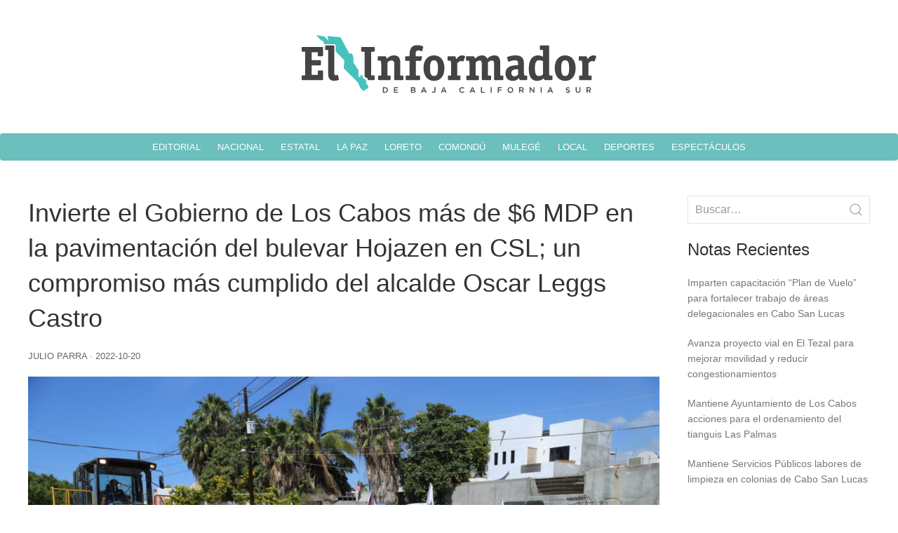

--- FILE ---
content_type: image/svg+xml
request_url: https://informadorbcs.com/wp-content/themes/periodico/informador.svg
body_size: 2528
content:
<?xml version="1.0" encoding="utf-8"?>
<!-- Generator: Adobe Illustrator 21.0.2, SVG Export Plug-In . SVG Version: 6.00 Build 0)  -->
<svg version="1.1" id="Layer_1" xmlns="http://www.w3.org/2000/svg" xmlns:xlink="http://www.w3.org/1999/xlink" x="0px" y="0px"
	 viewBox="0 0 400 80" style="enable-background:new 0 0 400 80;" xml:space="preserve">
<style type="text/css">
	.st0{fill:#444444;}
	.st1{fill-rule:evenodd;clip-rule:evenodd;fill:#46C1BE;}
</style>
<g>
	<g>
		<path class="st0" d="M110.3,70.8h2.8c2.4,0,4,1.6,4,3.7v0c0,2.1-1.6,3.8-4,3.8h-2.8V70.8z M113.1,77.1c1.6,0,2.6-1.1,2.6-2.5v0
			c0-1.5-1-2.6-2.6-2.6h-1.5v5.1H113.1z"/>
	</g>
	<g>
		<path class="st0" d="M125.1,70.8h5.6V72h-4.2v2h3.8v1.2h-3.8v2h4.3v1.2h-5.6V70.8z"/>
	</g>
	<g>
		<path class="st0" d="M148.4,70.8h3.4c0.9,0,1.5,0.2,2,0.7c0.3,0.3,0.5,0.7,0.5,1.2v0c0,0.9-0.5,1.4-1.1,1.7
			c0.9,0.3,1.5,0.8,1.5,1.8v0c0,1.3-1.1,2.1-2.8,2.1h-3.5V70.8z M151.5,74c0.8,0,1.4-0.3,1.4-1v0c0-0.6-0.5-1-1.3-1h-1.9v2H151.5z
			 M151.9,77.2c0.9,0,1.4-0.4,1.4-1v0c0-0.6-0.5-1-1.5-1h-2.1v2.1H151.9z"/>
	</g>
	<g>
		<path class="st0" d="M165.2,70.8h1.2l3.3,7.6h-1.4l-0.8-1.8H164l-0.8,1.8h-1.4L165.2,70.8z M167.1,75.3l-1.3-3l-1.3,3H167.1z"/>
	</g>
	<g>
		<path class="st0" d="M176.7,77.2l0.9-0.9c0.4,0.6,0.9,0.9,1.5,0.9c0.7,0,1.2-0.5,1.2-1.5v-4.9h1.4v5c0,0.9-0.3,1.6-0.7,2
			c-0.4,0.4-1.1,0.7-1.8,0.7C178,78.4,177.2,77.9,176.7,77.2z"/>
	</g>
	<g>
		<path class="st0" d="M192.3,70.8h1.2l3.3,7.6h-1.4l-0.8-1.8h-3.5l-0.8,1.8H189L192.3,70.8z M194.2,75.3l-1.3-3l-1.3,3H194.2z"/>
	</g>
	<g>
		<path class="st0" d="M213.9,74.6L213.9,74.6c0-2.2,1.6-3.9,3.9-3.9c1.4,0,2.2,0.5,2.9,1.2l-0.8,1c-0.6-0.6-1.2-0.9-2.1-0.9
			c-1.4,0-2.5,1.2-2.5,2.6v0c0,1.5,1,2.7,2.5,2.7c0.9,0,1.5-0.4,2.2-1l0.8,0.9c-0.8,0.8-1.6,1.3-3,1.3
			C215.5,78.5,213.9,76.8,213.9,74.6z"/>
		<path class="st0" d="M231.2,70.8h1.2l3.3,7.6h-1.4l-0.8-1.8H230l-0.8,1.8h-1.4L231.2,70.8z M233.1,75.3l-1.3-3l-1.3,3H233.1z"/>
		<path class="st0" d="M243.4,70.8h1.3v6.3h3.9v1.2h-5.3V70.8z"/>
		<path class="st0" d="M256.6,70.8h1.3v7.5h-1.3V70.8z"/>
	</g>
	<g>
		<path class="st0" d="M266.3,70.8h5.6V72h-4.3v2h3.8v1.2h-3.8v3.1h-1.3V70.8z"/>
	</g>
	<g>
		<path class="st0" d="M279.4,74.6L279.4,74.6c0-2.1,1.6-3.9,3.9-3.9c2.3,0,3.9,1.7,3.9,3.9v0c0,2.1-1.6,3.9-3.9,3.9
			C281,78.5,279.4,76.7,279.4,74.6z M285.9,74.6L285.9,74.6c0-1.5-1.1-2.7-2.6-2.7c-1.5,0-2.5,1.2-2.5,2.6v0c0,1.5,1.1,2.7,2.6,2.7
			C284.9,77.2,285.9,76.1,285.9,74.6z"/>
		<path class="st0" d="M295.3,70.8h3.3c0.9,0,1.7,0.3,2.2,0.8c0.4,0.4,0.6,1,0.6,1.6v0c0,1.2-0.7,2-1.8,2.3l2,2.8h-1.6l-1.8-2.6
			h-1.7v2.6h-1.3V70.8z M298.6,74.5c0.9,0,1.5-0.5,1.5-1.3v0c0-0.8-0.6-1.2-1.6-1.2h-1.9v2.5H298.6z"/>
		<path class="st0" d="M309.5,70.8h1.2l4,5.2v-5.2h1.3v7.5h-1.1l-4.1-5.3v5.3h-1.3V70.8z"/>
		<path class="st0" d="M324.5,70.8h1.3v7.5h-1.3V70.8z"/>
		<path class="st0" d="M336.9,70.8h1.2l3.3,7.6H340l-0.8-1.8h-3.5l-0.8,1.8h-1.4L336.9,70.8z M338.7,75.3l-1.3-3l-1.3,3H338.7z"/>
	</g>
	<g>
		<path class="st0" d="M358.3,77.2l0.8-0.9c0.7,0.6,1.4,1,2.4,1c0.8,0,1.3-0.4,1.3-0.9v0c0-0.5-0.3-0.8-1.7-1.1
			c-1.6-0.4-2.5-0.9-2.5-2.2v0c0-1.3,1.1-2.2,2.6-2.2c1.1,0,2,0.3,2.7,0.9l-0.7,1c-0.7-0.5-1.4-0.8-2-0.8c-0.8,0-1.2,0.4-1.2,0.9v0
			c0,0.6,0.3,0.8,1.8,1.2c1.6,0.4,2.4,1,2.4,2.2v0c0,1.4-1.1,2.2-2.7,2.2C360.3,78.4,359.2,78,358.3,77.2z"/>
		<path class="st0" d="M372,75.1v-4.3h1.3v4.3c0,1.4,0.7,2.1,1.9,2.1c1.2,0,1.9-0.7,1.9-2.1v-4.3h1.3v4.3c0,2.2-1.3,3.4-3.2,3.4
			C373.2,78.4,372,77.3,372,75.1z"/>
	</g>
	<g>
		<path class="st0" d="M386.6,70.8h3.3c0.9,0,1.7,0.3,2.2,0.8c0.4,0.4,0.6,1,0.6,1.6v0c0,1.2-0.7,2-1.8,2.3l2,2.8h-1.6l-1.8-2.6H388
			v2.6h-1.3V70.8z M389.9,74.5c0.9,0,1.5-0.5,1.5-1.3v0c0-0.8-0.6-1.2-1.6-1.2H388v2.5H389.9z"/>
	</g>
	<path class="st0" d="M138.2,60.2c0,0.7-0.1,0.9-0.9,0.9h-10.7c-0.8,0-0.9-0.2-0.9-0.9V40c0-2.5-0.3-5.5-3.7-5.5
		c-2.8,0-4.8,1.9-5.6,2.7V55h3.3c0.8,0,0.9,0.2,0.9,0.9v4.3c0,0.7-0.1,0.9-0.9,0.9h-15c-0.8,0-0.9-0.2-0.9-0.9v-4.3
		c0-0.7,0.1-0.9,0.9-0.9h3.3V40.4c0-3.3-0.3-4.2-0.7-5.6h-3.1c-0.8,0-0.9-0.3-0.9-0.9v-4.3c0-0.7,0.1-0.9,0.9-0.9h9.1
		c1.6,0,1.6,2,2.1,3.4c2-1.7,4.8-4.5,10-4.5c6.9,0,8.5,4.7,8.5,10.4v17h3.3c0.8,0,0.9,0.2,0.9,0.9V60.2z"/>
	<path class="st0" d="M160.7,59.7c0,1.2-0.3,1.4-1.4,1.4h-16.8c-1.1,0-1.4-0.2-1.4-1.4v-3.3c0-1.2,0.3-1.4,1.4-1.4h4V34.9h-4.7
		c-1.1,0-1.4-0.2-1.4-1.4v-3.3c0-1.2,0.3-1.4,1.4-1.4h4.7v-2.7c0-7.2,2.6-12.4,10.5-12.4c2.9,0,8,1,8,2.4c0,0.2-0.1,0.4-0.1,0.6
		l-1.2,4.6c-0.1,0.3-0.3,0.7-0.6,0.7c-0.7,0-2.1-1.1-4.6-1.1c-3.5,0-3.7,2.2-3.7,5.3v2.7h7.5c0.6,0,1.1,0.1,1.1,0.7
		c0,0.3-0.1,0.4-0.1,0.7l-0.9,3.9c-0.2,0.9-0.6,0.9-1.2,0.9h-6.3V55h4.5c1.1,0,1.4,0.2,1.4,1.4V59.7z"/>
	<path class="st0" d="M179.6,62.2c-8.8,0-14.2-6.7-14.2-17.3c0-10.5,5.4-17.3,14.2-17.3c8.8,0,14.2,6.7,14.2,17.3
		C193.9,55.5,188.5,62.2,179.6,62.2z M185,44.9c0-6.1-0.9-10.7-5.4-10.7s-5.4,4.7-5.4,10.7c0,6.1,0.8,10.7,5.4,10.7
		C184.2,55.7,185,51.1,185,44.9z"/>
	<path class="st0" d="M215.6,60.2c0,0.7-0.1,0.9-0.9,0.9h-15.2c-0.8,0-0.9-0.2-0.9-0.9v-4.3c0-0.7,0.1-0.9,0.9-0.9h3.3V40.4
		c0-3.3-0.3-4.2-0.7-5.6H199c-0.8,0-0.9-0.2-0.9-0.9v-4.3c0-0.7,0.1-0.9,0.9-0.9h8.5c1.7,0,2,2.4,2.4,4.1c1.2-1.5,3.7-5.2,8.1-5.2
		c1.9,0,3.8,0.7,3.8,1.5c0,0.3-0.1,0.5-0.1,0.7l-2,5.5c-0.1,0.2-0.3,0.6-0.5,0.6c-0.4,0-1.6-0.7-3.1-0.7c-2,0-4.1,2.2-5,3.1V55h3.5
		c0.8,0,0.9,0.2,0.9,0.9V60.2z"/>
	<path class="st0" d="M273.8,60.2c0,0.7-0.1,0.9-0.9,0.9h-10.7c-0.8,0-0.9-0.2-0.9-0.9V40c0-2.5-0.3-5.5-2.8-5.5
		c-2.8,0-4.8,1.9-5.6,2.7V55h3.3c0.8,0,0.9,0.2,0.9,0.9v4.3c0,0.7-0.1,0.9-0.9,0.9h-10.7c-0.8,0-0.9-0.2-0.9-0.9V40
		c0-2.5-0.3-5.5-2.8-5.5c-2.8,0-4.8,1.9-5.6,2.7V55h3.3c0.8,0,0.9,0.2,0.9,0.9v4.3c0,0.7-0.1,0.9-0.9,0.9h-15
		c-0.8,0-0.9-0.2-0.9-0.9v-4.3c0-0.7,0.1-0.9,0.9-0.9h3.3V40.4c0-3.3-0.3-4.2-0.7-5.6h-3.1c-0.8,0-0.9-0.3-0.9-0.9v-4.3
		c0-0.7,0.1-0.9,0.9-0.9h9.1c1.6,0,1.8,2,2.1,3.4c2-1.7,4.8-4.5,10-4.5c2.8,0,5.9,1.8,6.7,4.5c2-1.7,4.8-4.5,10-4.5
		c6.2,0,7.6,4.7,7.6,10.4v17h3.3c0.8,0,0.9,0.2,0.9,0.9V60.2z"/>
	<path class="st0" d="M301.7,49.5c0,3.1,0.3,4.2,0.7,5.5h2.8c0.7,0,0.9,0.2,0.9,0.9v4.3c0,0.7-0.1,0.9-0.9,0.9H297
		c-1.6,0-1.7-1.6-2-2.8c-1.3,1.3-3.6,3.9-8.5,3.9c-6,0-9.8-3.9-9.8-10.1c0-11.1,11.9-11.1,17.1-11.1v-2c0-2.9-0.5-4.8-4.7-4.8
		c-3.7,0-7.3,2-8.1,2c-0.3,0-0.6-0.4-0.7-0.7l-1.3-4c-0.1-0.3-0.2-0.5-0.2-0.8c0-1.5,6.5-3.1,11.5-3.1c8.2,0,11.3,3.7,11.3,10.5
		V49.5z M293.8,46.4c-1.6,0-9.2-0.5-9.2,5.2c0,2.6,1.8,4.5,4.3,4.5c2.4,0,4.1-1.7,4.9-2.5V46.4z"/>
	<path class="st0" d="M340.3,60.2c0,0.7-0.1,0.9-0.9,0.9h-8.8c-1.4,0-1.2-0.4-1.9-2.4c-1.2,1-4.3,3.5-9.2,3.5c-7.5,0-11.2-6-11.2-16
		c0-12.4,4.5-18.6,12.6-18.6c3.9,0,5.5,1.2,6.7,2v-9.4h-3.3c-0.8,0-0.9-0.2-0.9-0.9v-4.3c0-0.7,0.1-0.9,0.9-0.9H335
		c0.8,0,0.9,0.2,0.9,0.9v34.5c0,3.1,0.3,4.3,0.7,5.5h2.9c0.8,0,0.9,0.2,0.9,0.9V60.2z M327.6,35.5c-0.7-0.3-2-1.3-5-1.3
		c-4.9,0-5.9,3.7-5.9,10.9c0,7.4,1.2,10.5,5.5,10.5c3.3,0,4.6-1.4,5.4-2.3V35.5z"/>
	<path class="st0" d="M357.7,62.2c-8.8,0-14.2-6.7-14.2-17.3c0-10.5,5.4-17.3,14.2-17.3c8.8,0,14.2,6.7,14.2,17.3
		C371.9,55.5,366.5,62.2,357.7,62.2z M363.1,44.9c0-6.1-0.9-10.7-5.4-10.7c-4.5,0-5.4,4.7-5.4,10.7c0,6.1,0.8,10.7,5.4,10.7
		C362.3,55.7,363.1,51.1,363.1,44.9z"/>
	<path class="st0" d="M393.7,60.2c0,0.7-0.1,0.9-0.9,0.9h-15.2c-0.8,0-0.9-0.2-0.9-0.9v-4.3c0-0.7,0.1-0.9,0.9-0.9h3.3V40.4
		c0-3.3-0.3-4.2-0.7-5.6h-3.1c-0.8,0-0.9-0.2-0.9-0.9v-4.3c0-0.7,0.1-0.9,0.9-0.9h8.5c1.7,0,2,2.4,2.4,4.1c1.2-1.5,3.7-5.2,8.1-5.2
		c1.9,0,3.8,0.7,3.8,1.5c0,0.3-0.1,0.5-0.1,0.7l-2,5.5c-0.1,0.2-0.3,0.6-0.5,0.6c-0.4,0-1.6-0.7-3.1-0.7c-2,0-4.1,2.2-5,3.1V55h3.5
		c0.8,0,0.9,0.2,0.9,0.9V60.2z"/>
	<g>
		<path class="st0" d="M82.2,61.1h0.2l-1.5-0.8C81,61,81.3,61.1,82.2,61.1z"/>
		<path class="st0" d="M97.8,22.5c1.1,0,1.4-0.2,1.4-1.4v-3.5c0-1.2-0.3-1.4-1.4-1.4H82.2c-1.1,0-1.4,0.2-1.4,1.4v3.5
			c0,1.2,0.3,1.4,1.4,1.4h3.3v34.2l4.1,2.2l0.2,2.2h7.9c1.1,0,1.4-0.2,1.4-1.4v-3.5c0-1.2-0.3-1.4-1.4-1.4h-3.3V22.5H97.8z"/>
	</g>
	<g>
		<path class="st1" d="M90.3,68.8l-2.5-2.5l-0.6-5.7l-4.2-2.2v-3.3l-2.7-1.2l-0.6,3l-1.2,0.4l-1.2-0.7l-0.2-8.8l-6.9-10.5l-0.1-8.4
			L68,25h-3.4L52.7,3L34.9,1.3l1.6,6.6l-5.5-6L19.5,0l6.6,7l3.3,1.5l1.4,4.5c0.1-0.1,0.1-0.1,0.2-0.2c0.3-0.2,0.6-0.3,0.9-0.4
			c0.3-0.1,0.6-0.1,0.9-0.1h10.7c0.2,0,0.5,0,0.7,0.1c0.3,0.1,0.6,0.1,1,0.4c0.2,0.2,0.4,0.4,0.6,0.6c0.2,0.3,0.3,0.6,0.3,0.9
			c0.1,0.3,0.1,0.6,0.1,0.8v7.1l11.8,12.1l-0.9,10.9l19.7,19.6l2.7,6.9l4.2,4.3l6.9-4.3L90.3,68.8z"/>
	</g>
	<path class="st0" d="M29,59.7c0,1.2-0.2,1.4-1.3,1.4H1.4c-1.1,0-1.4-0.2-1.4-1.4v-3.5c0-1.2,0.3-1.4,1.4-1.4h3.3V22.5H1.4
		c-1.1,0-1.4-0.2-1.4-1.4v-3.5c0-1.2,0.3-1.4,1.4-1.4h26.2c1,0,1.4,0.1,1.4,1.1v10c0,1.2-0.3,1.4-1.4,1.4h-4.3
		c-1.1,0-1.4-0.2-1.4-1.4v-4h-8.3v10.8h11.1c1.2,0,1.4,0.2,1.4,1.4v4.3c0,1.2-0.3,1.4-1.4,1.4H13.6V54h8.3v-4.6
		c0-1.1,0.1-1.4,1.4-1.4h4.3c1.2,0,1.4,0.2,1.4,1.4V59.7z"/>
	<path class="st0" d="M36,20.2h-3.3c-0.8,0-0.9-0.2-0.9-0.9v-4.3c0-0.7,0.1-0.9,0.9-0.9h10.7c0.8,0,0.9,0.2,0.9,0.9v35.7
		c0,2.1,0,3.9,1.8,3.9c1.3,0,2.2-0.6,2.6-0.6c0.3,0,0.5,0.1,0.5,0.4l1.3,5.4c0.1,0.1,0.1,0.3,0.1,0.5c0,0.9-3.5,1.8-6.6,1.8
		c-8.1,0-8.1-6.6-8.1-12.6V20.2z"/>
</g>
</svg>
